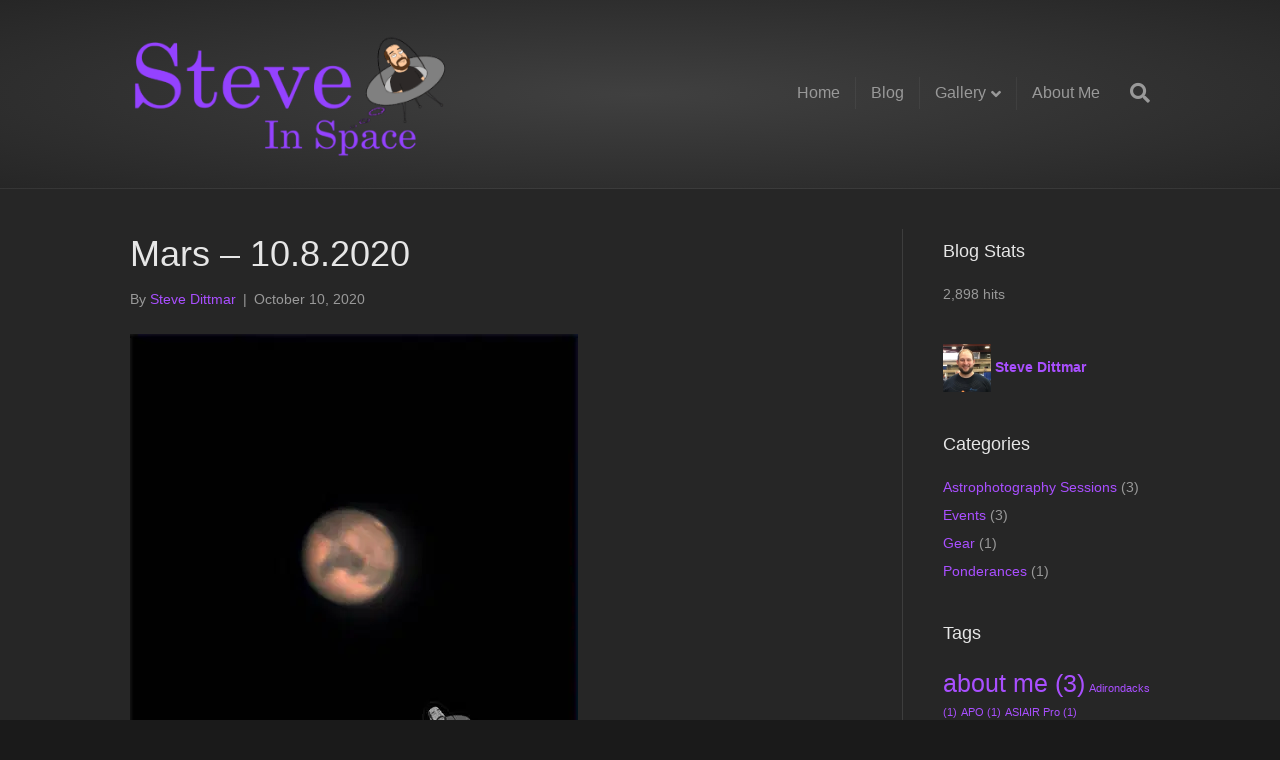

--- FILE ---
content_type: text/html; charset=UTF-8
request_url: https://steveinspace.com/blog/2020/10/10/mars-10-8-2020/
body_size: 61894
content:
<!DOCTYPE html>
<html lang="en">
<head>
<meta charset="UTF-8" />
<meta name='viewport' content='width=device-width, initial-scale=1.0' />
<meta http-equiv='X-UA-Compatible' content='IE=edge' />
<link rel="profile" href="https://gmpg.org/xfn/11" />
<title>Mars &#8211; 10.8.2020 &#8211; Steve In Space</title>
<meta name='robots' content='max-image-preview:large' />
	<style>img:is([sizes="auto" i], [sizes^="auto," i]) { contain-intrinsic-size: 3000px 1500px }</style>
	<link rel='dns-prefetch' href='//secure.gravatar.com' />
<link rel='dns-prefetch' href='//stats.wp.com' />
<link rel='dns-prefetch' href='//pro.fontawesome.com' />
<link rel='dns-prefetch' href='//v0.wordpress.com' />
<link rel='dns-prefetch' href='//e3actbuw2gf.exactdn.com' />
<link rel='preconnect' href='//e3actbuw2gf.exactdn.com' />
<link rel="alternate" type="application/rss+xml" title="Steve In Space &raquo; Feed" href="https://steveinspace.com/feed/" />
<link rel="alternate" type="application/rss+xml" title="Steve In Space &raquo; Comments Feed" href="https://steveinspace.com/comments/feed/" />
<link rel="alternate" type="application/rss+xml" title="Steve In Space &raquo; Mars &#8211; 10.8.2020 Comments Feed" href="https://steveinspace.com/blog/2020/10/10/mars-10-8-2020/feed/" />
<script>
window._wpemojiSettings = {"baseUrl":"https:\/\/s.w.org\/images\/core\/emoji\/16.0.1\/72x72\/","ext":".png","svgUrl":"https:\/\/s.w.org\/images\/core\/emoji\/16.0.1\/svg\/","svgExt":".svg","source":{"concatemoji":"https:\/\/e3actbuw2gf.exactdn.com\/wp-includes\/js\/wp-emoji-release.min.js?ver=6.8.2"}};
/*! This file is auto-generated */
!function(s,n){var o,i,e;function c(e){try{var t={supportTests:e,timestamp:(new Date).valueOf()};sessionStorage.setItem(o,JSON.stringify(t))}catch(e){}}function p(e,t,n){e.clearRect(0,0,e.canvas.width,e.canvas.height),e.fillText(t,0,0);var t=new Uint32Array(e.getImageData(0,0,e.canvas.width,e.canvas.height).data),a=(e.clearRect(0,0,e.canvas.width,e.canvas.height),e.fillText(n,0,0),new Uint32Array(e.getImageData(0,0,e.canvas.width,e.canvas.height).data));return t.every(function(e,t){return e===a[t]})}function u(e,t){e.clearRect(0,0,e.canvas.width,e.canvas.height),e.fillText(t,0,0);for(var n=e.getImageData(16,16,1,1),a=0;a<n.data.length;a++)if(0!==n.data[a])return!1;return!0}function f(e,t,n,a){switch(t){case"flag":return n(e,"\ud83c\udff3\ufe0f\u200d\u26a7\ufe0f","\ud83c\udff3\ufe0f\u200b\u26a7\ufe0f")?!1:!n(e,"\ud83c\udde8\ud83c\uddf6","\ud83c\udde8\u200b\ud83c\uddf6")&&!n(e,"\ud83c\udff4\udb40\udc67\udb40\udc62\udb40\udc65\udb40\udc6e\udb40\udc67\udb40\udc7f","\ud83c\udff4\u200b\udb40\udc67\u200b\udb40\udc62\u200b\udb40\udc65\u200b\udb40\udc6e\u200b\udb40\udc67\u200b\udb40\udc7f");case"emoji":return!a(e,"\ud83e\udedf")}return!1}function g(e,t,n,a){var r="undefined"!=typeof WorkerGlobalScope&&self instanceof WorkerGlobalScope?new OffscreenCanvas(300,150):s.createElement("canvas"),o=r.getContext("2d",{willReadFrequently:!0}),i=(o.textBaseline="top",o.font="600 32px Arial",{});return e.forEach(function(e){i[e]=t(o,e,n,a)}),i}function t(e){var t=s.createElement("script");t.src=e,t.defer=!0,s.head.appendChild(t)}"undefined"!=typeof Promise&&(o="wpEmojiSettingsSupports",i=["flag","emoji"],n.supports={everything:!0,everythingExceptFlag:!0},e=new Promise(function(e){s.addEventListener("DOMContentLoaded",e,{once:!0})}),new Promise(function(t){var n=function(){try{var e=JSON.parse(sessionStorage.getItem(o));if("object"==typeof e&&"number"==typeof e.timestamp&&(new Date).valueOf()<e.timestamp+604800&&"object"==typeof e.supportTests)return e.supportTests}catch(e){}return null}();if(!n){if("undefined"!=typeof Worker&&"undefined"!=typeof OffscreenCanvas&&"undefined"!=typeof URL&&URL.createObjectURL&&"undefined"!=typeof Blob)try{var e="postMessage("+g.toString()+"("+[JSON.stringify(i),f.toString(),p.toString(),u.toString()].join(",")+"));",a=new Blob([e],{type:"text/javascript"}),r=new Worker(URL.createObjectURL(a),{name:"wpTestEmojiSupports"});return void(r.onmessage=function(e){c(n=e.data),r.terminate(),t(n)})}catch(e){}c(n=g(i,f,p,u))}t(n)}).then(function(e){for(var t in e)n.supports[t]=e[t],n.supports.everything=n.supports.everything&&n.supports[t],"flag"!==t&&(n.supports.everythingExceptFlag=n.supports.everythingExceptFlag&&n.supports[t]);n.supports.everythingExceptFlag=n.supports.everythingExceptFlag&&!n.supports.flag,n.DOMReady=!1,n.readyCallback=function(){n.DOMReady=!0}}).then(function(){return e}).then(function(){var e;n.supports.everything||(n.readyCallback(),(e=n.source||{}).concatemoji?t(e.concatemoji):e.wpemoji&&e.twemoji&&(t(e.twemoji),t(e.wpemoji)))}))}((window,document),window._wpemojiSettings);
</script>
<style id='wp-emoji-styles-inline-css'>

	img.wp-smiley, img.emoji {
		display: inline !important;
		border: none !important;
		box-shadow: none !important;
		height: 1em !important;
		width: 1em !important;
		margin: 0 0.07em !important;
		vertical-align: -0.1em !important;
		background: none !important;
		padding: 0 !important;
	}
</style>
<link rel='stylesheet' id='wp-block-library-css' href='https://e3actbuw2gf.exactdn.com/wp-includes/css/dist/block-library/style.min.css?ver=6.8.2' media='all' />
<style id='wp-block-library-theme-inline-css'>
.wp-block-audio :where(figcaption){color:#555;font-size:13px;text-align:center}.is-dark-theme .wp-block-audio :where(figcaption){color:#ffffffa6}.wp-block-audio{margin:0 0 1em}.wp-block-code{border:1px solid #ccc;border-radius:4px;font-family:Menlo,Consolas,monaco,monospace;padding:.8em 1em}.wp-block-embed :where(figcaption){color:#555;font-size:13px;text-align:center}.is-dark-theme .wp-block-embed :where(figcaption){color:#ffffffa6}.wp-block-embed{margin:0 0 1em}.blocks-gallery-caption{color:#555;font-size:13px;text-align:center}.is-dark-theme .blocks-gallery-caption{color:#ffffffa6}:root :where(.wp-block-image figcaption){color:#555;font-size:13px;text-align:center}.is-dark-theme :root :where(.wp-block-image figcaption){color:#ffffffa6}.wp-block-image{margin:0 0 1em}.wp-block-pullquote{border-bottom:4px solid;border-top:4px solid;color:currentColor;margin-bottom:1.75em}.wp-block-pullquote cite,.wp-block-pullquote footer,.wp-block-pullquote__citation{color:currentColor;font-size:.8125em;font-style:normal;text-transform:uppercase}.wp-block-quote{border-left:.25em solid;margin:0 0 1.75em;padding-left:1em}.wp-block-quote cite,.wp-block-quote footer{color:currentColor;font-size:.8125em;font-style:normal;position:relative}.wp-block-quote:where(.has-text-align-right){border-left:none;border-right:.25em solid;padding-left:0;padding-right:1em}.wp-block-quote:where(.has-text-align-center){border:none;padding-left:0}.wp-block-quote.is-large,.wp-block-quote.is-style-large,.wp-block-quote:where(.is-style-plain){border:none}.wp-block-search .wp-block-search__label{font-weight:700}.wp-block-search__button{border:1px solid #ccc;padding:.375em .625em}:where(.wp-block-group.has-background){padding:1.25em 2.375em}.wp-block-separator.has-css-opacity{opacity:.4}.wp-block-separator{border:none;border-bottom:2px solid;margin-left:auto;margin-right:auto}.wp-block-separator.has-alpha-channel-opacity{opacity:1}.wp-block-separator:not(.is-style-wide):not(.is-style-dots){width:100px}.wp-block-separator.has-background:not(.is-style-dots){border-bottom:none;height:1px}.wp-block-separator.has-background:not(.is-style-wide):not(.is-style-dots){height:2px}.wp-block-table{margin:0 0 1em}.wp-block-table td,.wp-block-table th{word-break:normal}.wp-block-table :where(figcaption){color:#555;font-size:13px;text-align:center}.is-dark-theme .wp-block-table :where(figcaption){color:#ffffffa6}.wp-block-video :where(figcaption){color:#555;font-size:13px;text-align:center}.is-dark-theme .wp-block-video :where(figcaption){color:#ffffffa6}.wp-block-video{margin:0 0 1em}:root :where(.wp-block-template-part.has-background){margin-bottom:0;margin-top:0;padding:1.25em 2.375em}
</style>
<style id='classic-theme-styles-inline-css'>
/*! This file is auto-generated */
.wp-block-button__link{color:#fff;background-color:#32373c;border-radius:9999px;box-shadow:none;text-decoration:none;padding:calc(.667em + 2px) calc(1.333em + 2px);font-size:1.125em}.wp-block-file__button{background:#32373c;color:#fff;text-decoration:none}
</style>
<link rel='stylesheet' id='mediaelement-css' href='https://e3actbuw2gf.exactdn.com/wp-includes/js/mediaelement/mediaelementplayer-legacy.min.css?ver=4.2.17' media='all' />
<link rel='stylesheet' id='wp-mediaelement-css' href='https://e3actbuw2gf.exactdn.com/wp-includes/js/mediaelement/wp-mediaelement.min.css?ver=6.8.2' media='all' />
<style id='jetpack-sharing-buttons-style-inline-css'>
.jetpack-sharing-buttons__services-list{display:flex;flex-direction:row;flex-wrap:wrap;gap:0;list-style-type:none;margin:5px;padding:0}.jetpack-sharing-buttons__services-list.has-small-icon-size{font-size:12px}.jetpack-sharing-buttons__services-list.has-normal-icon-size{font-size:16px}.jetpack-sharing-buttons__services-list.has-large-icon-size{font-size:24px}.jetpack-sharing-buttons__services-list.has-huge-icon-size{font-size:36px}@media print{.jetpack-sharing-buttons__services-list{display:none!important}}.editor-styles-wrapper .wp-block-jetpack-sharing-buttons{gap:0;padding-inline-start:0}ul.jetpack-sharing-buttons__services-list.has-background{padding:1.25em 2.375em}
</style>
<link rel='stylesheet' id='font-awesome-css' href='https://e3actbuw2gf.exactdn.com/wp-content/plugins/contact-widgets/assets/css/font-awesome.min.css?ver=4.7.0' media='all' />
<style id='global-styles-inline-css'>
:root{--wp--preset--aspect-ratio--square: 1;--wp--preset--aspect-ratio--4-3: 4/3;--wp--preset--aspect-ratio--3-4: 3/4;--wp--preset--aspect-ratio--3-2: 3/2;--wp--preset--aspect-ratio--2-3: 2/3;--wp--preset--aspect-ratio--16-9: 16/9;--wp--preset--aspect-ratio--9-16: 9/16;--wp--preset--color--black: #000000;--wp--preset--color--cyan-bluish-gray: #abb8c3;--wp--preset--color--white: #ffffff;--wp--preset--color--pale-pink: #f78da7;--wp--preset--color--vivid-red: #cf2e2e;--wp--preset--color--luminous-vivid-orange: #ff6900;--wp--preset--color--luminous-vivid-amber: #fcb900;--wp--preset--color--light-green-cyan: #7bdcb5;--wp--preset--color--vivid-green-cyan: #00d084;--wp--preset--color--pale-cyan-blue: #8ed1fc;--wp--preset--color--vivid-cyan-blue: #0693e3;--wp--preset--color--vivid-purple: #9b51e0;--wp--preset--color--fl-heading-text: #e6e6e6;--wp--preset--color--fl-body-bg: #1a1a1a;--wp--preset--color--fl-body-text: #999999;--wp--preset--color--fl-accent: #a94fff;--wp--preset--color--fl-accent-hover: #548dbf;--wp--preset--color--fl-topbar-bg: #000000;--wp--preset--color--fl-topbar-text: #999999;--wp--preset--color--fl-topbar-link: #a94fff;--wp--preset--color--fl-topbar-hover: #428bca;--wp--preset--color--fl-header-bg: #262626;--wp--preset--color--fl-header-text: #999999;--wp--preset--color--fl-header-link: #999999;--wp--preset--color--fl-header-hover: #428bca;--wp--preset--color--fl-nav-bg: #000000;--wp--preset--color--fl-nav-link: #999999;--wp--preset--color--fl-nav-hover: #428bca;--wp--preset--color--fl-content-bg: #262626;--wp--preset--color--fl-footer-widgets-bg: #000000;--wp--preset--color--fl-footer-widgets-text: #999999;--wp--preset--color--fl-footer-widgets-link: #a94fff;--wp--preset--color--fl-footer-widgets-hover: #428bca;--wp--preset--color--fl-footer-bg: #000000;--wp--preset--color--fl-footer-text: #999999;--wp--preset--color--fl-footer-link: #a94fff;--wp--preset--color--fl-footer-hover: #428bca;--wp--preset--color--central-palette-1: #9442FF;--wp--preset--color--central-palette-2: #548DBF;--wp--preset--color--central-palette-3: #000000;--wp--preset--color--central-palette-4: #070707;--wp--preset--color--central-palette-5: #808080;--wp--preset--color--central-palette-6: #FFFFFF;--wp--preset--gradient--vivid-cyan-blue-to-vivid-purple: linear-gradient(135deg,rgba(6,147,227,1) 0%,rgb(155,81,224) 100%);--wp--preset--gradient--light-green-cyan-to-vivid-green-cyan: linear-gradient(135deg,rgb(122,220,180) 0%,rgb(0,208,130) 100%);--wp--preset--gradient--luminous-vivid-amber-to-luminous-vivid-orange: linear-gradient(135deg,rgba(252,185,0,1) 0%,rgba(255,105,0,1) 100%);--wp--preset--gradient--luminous-vivid-orange-to-vivid-red: linear-gradient(135deg,rgba(255,105,0,1) 0%,rgb(207,46,46) 100%);--wp--preset--gradient--very-light-gray-to-cyan-bluish-gray: linear-gradient(135deg,rgb(238,238,238) 0%,rgb(169,184,195) 100%);--wp--preset--gradient--cool-to-warm-spectrum: linear-gradient(135deg,rgb(74,234,220) 0%,rgb(151,120,209) 20%,rgb(207,42,186) 40%,rgb(238,44,130) 60%,rgb(251,105,98) 80%,rgb(254,248,76) 100%);--wp--preset--gradient--blush-light-purple: linear-gradient(135deg,rgb(255,206,236) 0%,rgb(152,150,240) 100%);--wp--preset--gradient--blush-bordeaux: linear-gradient(135deg,rgb(254,205,165) 0%,rgb(254,45,45) 50%,rgb(107,0,62) 100%);--wp--preset--gradient--luminous-dusk: linear-gradient(135deg,rgb(255,203,112) 0%,rgb(199,81,192) 50%,rgb(65,88,208) 100%);--wp--preset--gradient--pale-ocean: linear-gradient(135deg,rgb(255,245,203) 0%,rgb(182,227,212) 50%,rgb(51,167,181) 100%);--wp--preset--gradient--electric-grass: linear-gradient(135deg,rgb(202,248,128) 0%,rgb(113,206,126) 100%);--wp--preset--gradient--midnight: linear-gradient(135deg,rgb(2,3,129) 0%,rgb(40,116,252) 100%);--wp--preset--font-size--small: 13px;--wp--preset--font-size--medium: 20px;--wp--preset--font-size--large: 36px;--wp--preset--font-size--x-large: 42px;--wp--preset--spacing--20: 0.44rem;--wp--preset--spacing--30: 0.67rem;--wp--preset--spacing--40: 1rem;--wp--preset--spacing--50: 1.5rem;--wp--preset--spacing--60: 2.25rem;--wp--preset--spacing--70: 3.38rem;--wp--preset--spacing--80: 5.06rem;--wp--preset--shadow--natural: 6px 6px 9px rgba(0, 0, 0, 0.2);--wp--preset--shadow--deep: 12px 12px 50px rgba(0, 0, 0, 0.4);--wp--preset--shadow--sharp: 6px 6px 0px rgba(0, 0, 0, 0.2);--wp--preset--shadow--outlined: 6px 6px 0px -3px rgba(255, 255, 255, 1), 6px 6px rgba(0, 0, 0, 1);--wp--preset--shadow--crisp: 6px 6px 0px rgba(0, 0, 0, 1);}:where(.is-layout-flex){gap: 0.5em;}:where(.is-layout-grid){gap: 0.5em;}body .is-layout-flex{display: flex;}.is-layout-flex{flex-wrap: wrap;align-items: center;}.is-layout-flex > :is(*, div){margin: 0;}body .is-layout-grid{display: grid;}.is-layout-grid > :is(*, div){margin: 0;}:where(.wp-block-columns.is-layout-flex){gap: 2em;}:where(.wp-block-columns.is-layout-grid){gap: 2em;}:where(.wp-block-post-template.is-layout-flex){gap: 1.25em;}:where(.wp-block-post-template.is-layout-grid){gap: 1.25em;}.has-black-color{color: var(--wp--preset--color--black) !important;}.has-cyan-bluish-gray-color{color: var(--wp--preset--color--cyan-bluish-gray) !important;}.has-white-color{color: var(--wp--preset--color--white) !important;}.has-pale-pink-color{color: var(--wp--preset--color--pale-pink) !important;}.has-vivid-red-color{color: var(--wp--preset--color--vivid-red) !important;}.has-luminous-vivid-orange-color{color: var(--wp--preset--color--luminous-vivid-orange) !important;}.has-luminous-vivid-amber-color{color: var(--wp--preset--color--luminous-vivid-amber) !important;}.has-light-green-cyan-color{color: var(--wp--preset--color--light-green-cyan) !important;}.has-vivid-green-cyan-color{color: var(--wp--preset--color--vivid-green-cyan) !important;}.has-pale-cyan-blue-color{color: var(--wp--preset--color--pale-cyan-blue) !important;}.has-vivid-cyan-blue-color{color: var(--wp--preset--color--vivid-cyan-blue) !important;}.has-vivid-purple-color{color: var(--wp--preset--color--vivid-purple) !important;}.has-black-background-color{background-color: var(--wp--preset--color--black) !important;}.has-cyan-bluish-gray-background-color{background-color: var(--wp--preset--color--cyan-bluish-gray) !important;}.has-white-background-color{background-color: var(--wp--preset--color--white) !important;}.has-pale-pink-background-color{background-color: var(--wp--preset--color--pale-pink) !important;}.has-vivid-red-background-color{background-color: var(--wp--preset--color--vivid-red) !important;}.has-luminous-vivid-orange-background-color{background-color: var(--wp--preset--color--luminous-vivid-orange) !important;}.has-luminous-vivid-amber-background-color{background-color: var(--wp--preset--color--luminous-vivid-amber) !important;}.has-light-green-cyan-background-color{background-color: var(--wp--preset--color--light-green-cyan) !important;}.has-vivid-green-cyan-background-color{background-color: var(--wp--preset--color--vivid-green-cyan) !important;}.has-pale-cyan-blue-background-color{background-color: var(--wp--preset--color--pale-cyan-blue) !important;}.has-vivid-cyan-blue-background-color{background-color: var(--wp--preset--color--vivid-cyan-blue) !important;}.has-vivid-purple-background-color{background-color: var(--wp--preset--color--vivid-purple) !important;}.has-black-border-color{border-color: var(--wp--preset--color--black) !important;}.has-cyan-bluish-gray-border-color{border-color: var(--wp--preset--color--cyan-bluish-gray) !important;}.has-white-border-color{border-color: var(--wp--preset--color--white) !important;}.has-pale-pink-border-color{border-color: var(--wp--preset--color--pale-pink) !important;}.has-vivid-red-border-color{border-color: var(--wp--preset--color--vivid-red) !important;}.has-luminous-vivid-orange-border-color{border-color: var(--wp--preset--color--luminous-vivid-orange) !important;}.has-luminous-vivid-amber-border-color{border-color: var(--wp--preset--color--luminous-vivid-amber) !important;}.has-light-green-cyan-border-color{border-color: var(--wp--preset--color--light-green-cyan) !important;}.has-vivid-green-cyan-border-color{border-color: var(--wp--preset--color--vivid-green-cyan) !important;}.has-pale-cyan-blue-border-color{border-color: var(--wp--preset--color--pale-cyan-blue) !important;}.has-vivid-cyan-blue-border-color{border-color: var(--wp--preset--color--vivid-cyan-blue) !important;}.has-vivid-purple-border-color{border-color: var(--wp--preset--color--vivid-purple) !important;}.has-vivid-cyan-blue-to-vivid-purple-gradient-background{background: var(--wp--preset--gradient--vivid-cyan-blue-to-vivid-purple) !important;}.has-light-green-cyan-to-vivid-green-cyan-gradient-background{background: var(--wp--preset--gradient--light-green-cyan-to-vivid-green-cyan) !important;}.has-luminous-vivid-amber-to-luminous-vivid-orange-gradient-background{background: var(--wp--preset--gradient--luminous-vivid-amber-to-luminous-vivid-orange) !important;}.has-luminous-vivid-orange-to-vivid-red-gradient-background{background: var(--wp--preset--gradient--luminous-vivid-orange-to-vivid-red) !important;}.has-very-light-gray-to-cyan-bluish-gray-gradient-background{background: var(--wp--preset--gradient--very-light-gray-to-cyan-bluish-gray) !important;}.has-cool-to-warm-spectrum-gradient-background{background: var(--wp--preset--gradient--cool-to-warm-spectrum) !important;}.has-blush-light-purple-gradient-background{background: var(--wp--preset--gradient--blush-light-purple) !important;}.has-blush-bordeaux-gradient-background{background: var(--wp--preset--gradient--blush-bordeaux) !important;}.has-luminous-dusk-gradient-background{background: var(--wp--preset--gradient--luminous-dusk) !important;}.has-pale-ocean-gradient-background{background: var(--wp--preset--gradient--pale-ocean) !important;}.has-electric-grass-gradient-background{background: var(--wp--preset--gradient--electric-grass) !important;}.has-midnight-gradient-background{background: var(--wp--preset--gradient--midnight) !important;}.has-small-font-size{font-size: var(--wp--preset--font-size--small) !important;}.has-medium-font-size{font-size: var(--wp--preset--font-size--medium) !important;}.has-large-font-size{font-size: var(--wp--preset--font-size--large) !important;}.has-x-large-font-size{font-size: var(--wp--preset--font-size--x-large) !important;}
:where(.wp-block-post-template.is-layout-flex){gap: 1.25em;}:where(.wp-block-post-template.is-layout-grid){gap: 1.25em;}
:where(.wp-block-columns.is-layout-flex){gap: 2em;}:where(.wp-block-columns.is-layout-grid){gap: 2em;}
:root :where(.wp-block-pullquote){font-size: 1.5em;line-height: 1.6;}
</style>
<link rel='stylesheet' id='fl-builder-layout-720-css' href='https://e3actbuw2gf.exactdn.com/wp-content/uploads/bb-plugin/cache/720-layout.css?ver=f5c75bdeba466e10658eef92f553e709' media='all' />
<link rel='stylesheet' id='jquery-magnificpopup-css' href='https://e3actbuw2gf.exactdn.com/wp-content/plugins/bb-plugin/css/jquery.magnificpopup.min.css?ver=2.9.2.1' media='all' />
<link rel='stylesheet' id='font-awesome-5-css' href='https://pro.fontawesome.com/releases/v5.15.4/css/all.css?ver=2.9.2.1' media='all' />
<link rel='stylesheet' id='base-css' href='https://e3actbuw2gf.exactdn.com/wp-content/themes/bb-theme/css/base.min.css?ver=1.7.18.1' media='all' />
<link rel='stylesheet' id='fl-automator-skin-css' href='https://e3actbuw2gf.exactdn.com/wp-content/uploads/bb-theme/skin-683bea5ddc5f6.css?ver=1.7.18.1' media='all' />
<link rel='stylesheet' id='fl-child-theme-css' href='https://e3actbuw2gf.exactdn.com/wp-content/themes/bb-theme-child/style.css?m=1748757082' media='all' />
<style id="kt_central_palette_gutenberg_css" type="text/css">.has-central-palette-1-color{color:#9442FF}.has-central-palette-1-background-color{background-color:#9442FF}.has-central-palette-2-color{color:#548DBF}.has-central-palette-2-background-color{background-color:#548DBF}.has-central-palette-3-color{color:#000000}.has-central-palette-3-background-color{background-color:#000000}.has-central-palette-4-color{color:#070707}.has-central-palette-4-background-color{background-color:#070707}.has-central-palette-5-color{color:#808080}.has-central-palette-5-background-color{background-color:#808080}.has-central-palette-6-color{color:#FFFFFF}.has-central-palette-6-background-color{background-color:#FFFFFF}
</style>
<!--n2css--><!--n2js--><script src="https://e3actbuw2gf.exactdn.com/wp-content/plugins/jquery-manager/assets/js/jquery-3.5.1.slim.min.js?m=1719400665" id="jquery-core-js"></script>
<script src="https://e3actbuw2gf.exactdn.com/wp-content/plugins/jquery-manager/assets/js/jquery-migrate-3.3.0.min.js?m=1719400665" id="jquery-migrate-js"></script>
<link rel="https://api.w.org/" href="https://steveinspace.com/wp-json/" /><link rel="alternate" title="JSON" type="application/json" href="https://steveinspace.com/wp-json/wp/v2/posts/720" /><link rel="EditURI" type="application/rsd+xml" title="RSD" href="https://steveinspace.com/xmlrpc.php?rsd" />
<meta name="generator" content="WordPress 6.8.2" />
<link rel="canonical" href="https://steveinspace.com/blog/2020/10/10/mars-10-8-2020/" />
<link rel='shortlink' href='https://wp.me/paAMCn-bC' />
<link rel="alternate" title="oEmbed (JSON)" type="application/json+oembed" href="https://steveinspace.com/wp-json/oembed/1.0/embed?url=https%3A%2F%2Fsteveinspace.com%2Fblog%2F2020%2F10%2F10%2Fmars-10-8-2020%2F" />
<link rel="alternate" title="oEmbed (XML)" type="text/xml+oembed" href="https://steveinspace.com/wp-json/oembed/1.0/embed?url=https%3A%2F%2Fsteveinspace.com%2Fblog%2F2020%2F10%2F10%2Fmars-10-8-2020%2F&#038;format=xml" />
	<style>img#wpstats{display:none}</style>
		<link rel="pingback" href="https://steveinspace.com/xmlrpc.php">
<noscript><style>.lazyload[data-src]{display:none !important;}</style></noscript><style>.lazyload{background-image:none !important;}.lazyload:before{background-image:none !important;}</style>
<!-- Jetpack Open Graph Tags -->
<meta property="og:type" content="article" />
<meta property="og:title" content="Mars &#8211; 10.8.2020" />
<meta property="og:url" content="https://steveinspace.com/blog/2020/10/10/mars-10-8-2020/" />
<meta property="og:description" content="Bright, but clear skies still get in the way If you had a heartbeat this week and consumed any form of news you probably heard about Mars being the brightest it will be in our sky for another 15 ye…" />
<meta property="article:published_time" content="2020-10-10T22:39:44+00:00" />
<meta property="article:modified_time" content="2020-10-12T21:24:37+00:00" />
<meta property="og:site_name" content="Steve In Space" />
<meta property="og:image" content="https://e3actbuw2gf.exactdn.com/wp-content/uploads/2020/10/Mars_10.8.2020_Better.jpg?strip=all&#038;lossy=1&#038;ssl=1" />
<meta property="og:image:width" content="448" />
<meta property="og:image:height" content="448" />
<meta property="og:image:alt" content="" />
<meta name="twitter:text:title" content="Mars &#8211; 10.8.2020" />
<meta name="twitter:image" content="https://e3actbuw2gf.exactdn.com/wp-content/uploads/2020/10/Mars_10.8.2020_Better.jpg?strip=all&#038;lossy=1&#038;ssl=1&#038;w=640" />
<meta name="twitter:card" content="summary_large_image" />

<!-- End Jetpack Open Graph Tags -->
<link rel="icon" href="https://e3actbuw2gf.exactdn.com/wp-content/uploads/2018/11/cropped-SteveInSpaceLogo.gif?strip=all&#038;lossy=1&#038;resize=32%2C32&#038;ssl=1" sizes="32x32" />
<link rel="icon" href="https://e3actbuw2gf.exactdn.com/wp-content/uploads/2018/11/cropped-SteveInSpaceLogo.gif?strip=all&#038;lossy=1&#038;resize=192%2C192&#038;ssl=1" sizes="192x192" />
<link rel="apple-touch-icon" href="https://e3actbuw2gf.exactdn.com/wp-content/uploads/2018/11/cropped-SteveInSpaceLogo.gif?strip=all&#038;lossy=1&#038;resize=180%2C180&#038;ssl=1" />
<meta name="msapplication-TileImage" content="https://e3actbuw2gf.exactdn.com/wp-content/uploads/2018/11/cropped-SteveInSpaceLogo.gif?strip=all&#038;lossy=1&#038;resize=270%2C270&#038;ssl=1" />
</head>
<body class="wp-singular post-template-default single single-post postid-720 single-format-standard wp-theme-bb-theme wp-child-theme-bb-theme-child fl-builder fl-builder-2-9-2-1 fl-themer-1-5-1 fl-theme-1-7-18-1 fl-no-js fl-framework-base fl-preset-midnight fl-full-width fl-has-sidebar fl-search-active fl-submenu-indicator fl-submenu-toggle" itemscope="itemscope" itemtype="https://schema.org/WebPage">
<a aria-label="Skip to content" class="fl-screen-reader-text" href="#fl-main-content">Skip to content</a><div class="fl-page">
	<header class="fl-page-header fl-page-header-fixed fl-page-nav-right fl-page-nav-toggle-icon fl-page-nav-toggle-visible-mobile"  role="banner">
	<div class="fl-page-header-wrap">
		<div class="fl-page-header-container container">
			<div class="fl-page-header-row row">
				<div class="col-sm-12 col-md-3 fl-page-logo-wrap">
					<div class="fl-page-header-logo">
						<a href="https://steveinspace.com/"><img class="fl-logo-img" loading="false" data-no-lazy="1"   itemscope itemtype="https://schema.org/ImageObject" src="https://e3actbuw2gf.exactdn.com/wp-content/uploads/2019/01/SteveInSpaceLogo4_380x150.png?strip=all&lossy=1&ssl=1" data-retina="" data-mobile="http://e3actbuw2gf.exactdn.com/wp-content/uploads/2019/01/SteveInSpaceLogo4_380x150.png" title="" width="380" data-width="380" height="150" data-height="150" alt="Steve In Space" /><meta itemprop="name" content="Steve In Space" /></a>
					</div>
				</div>
				<div class="col-sm-12 col-md-9 fl-page-fixed-nav-wrap">
					<div class="fl-page-nav-wrap">
						<nav class="fl-page-nav fl-nav navbar navbar-default navbar-expand-md" aria-label="Header Menu" role="navigation">
							<button type="button" class="navbar-toggle navbar-toggler" data-toggle="collapse" data-target=".fl-page-nav-collapse">
								<span><i class="fas fa-bars" aria-hidden="true"></i><span class="sr-only">Menu</span></span>
							</button>
							<div class="fl-page-nav-collapse collapse navbar-collapse">
								<ul id="menu-primary-menu" class="nav navbar-nav navbar-right menu fl-theme-menu"><li id="menu-item-170" class="menu-item menu-item-type-post_type menu-item-object-page menu-item-home menu-item-170 nav-item"><a href="https://steveinspace.com/" class="nav-link">Home</a></li>
<li id="menu-item-345" class="menu-item menu-item-type-post_type menu-item-object-page current_page_parent menu-item-345 nav-item"><a href="https://steveinspace.com/blog/" class="nav-link">Blog</a></li>
<li id="menu-item-167" class="menu-item menu-item-type-post_type menu-item-object-page menu-item-has-children menu-item-167 nav-item"><a href="https://steveinspace.com/gallery/" class="nav-link">Gallery</a><div class="fl-submenu-icon-wrap"><span class="fl-submenu-toggle-icon"></span></div>
<ul class="sub-menu">
	<li id="menu-item-369" class="menu-item menu-item-type-post_type menu-item-object-page menu-item-369 nav-item"><a href="https://steveinspace.com/gallery/deep-sky-objects/" class="nav-link">Deep Sky Objects</a></li>
	<li id="menu-item-382" class="menu-item menu-item-type-post_type menu-item-object-page menu-item-382 nav-item"><a href="https://steveinspace.com/gallery/near-earth-objects/" class="nav-link">Near Earth Objects</a></li>
	<li id="menu-item-388" class="menu-item menu-item-type-post_type menu-item-object-page menu-item-388 nav-item"><a href="https://steveinspace.com/gallery/landscapes_still_life/" class="nav-link">Landscapes &#038; Still Life</a></li>
	<li id="menu-item-748" class="menu-item menu-item-type-post_type menu-item-object-page menu-item-748 nav-item"><a href="https://steveinspace.com/gallery/animals/" class="nav-link">Animals</a></li>
	<li id="menu-item-360" class="menu-item menu-item-type-post_type menu-item-object-page menu-item-360 nav-item"><a href="https://steveinspace.com/apod/" class="nav-link">NASA&#8217;s APOD</a></li>
</ul>
</li>
<li id="menu-item-172" class="menu-item menu-item-type-post_type menu-item-object-page menu-item-172 nav-item"><a href="https://steveinspace.com/about/" class="nav-link">About Me</a></li>
</ul>							</div>
						</nav>
					</div>
				</div>
			</div>
		</div>
	</div>
</header><!-- .fl-page-header-fixed -->
<header class="fl-page-header fl-page-header-primary fl-page-nav-right fl-page-nav-toggle-icon fl-page-nav-toggle-visible-mobile" itemscope="itemscope" itemtype="https://schema.org/WPHeader"  role="banner">
	<div class="fl-page-header-wrap">
		<div class="fl-page-header-container container">
			<div class="fl-page-header-row row">
				<div class="col-sm-12 col-md-4 fl-page-header-logo-col">
					<div class="fl-page-header-logo" itemscope="itemscope" itemtype="https://schema.org/Organization">
						<a href="https://steveinspace.com/" itemprop="url"><img class="fl-logo-img" loading="false" data-no-lazy="1"   itemscope itemtype="https://schema.org/ImageObject" src="https://e3actbuw2gf.exactdn.com/wp-content/uploads/2019/01/SteveInSpaceLogo4_380x150.png?strip=all&lossy=1&ssl=1" data-retina="" data-mobile="http://e3actbuw2gf.exactdn.com/wp-content/uploads/2019/01/SteveInSpaceLogo4_380x150.png" title="" width="380" data-width="380" height="150" data-height="150" alt="Steve In Space" /><meta itemprop="name" content="Steve In Space" /></a>
											</div>
				</div>
				<div class="col-sm-12 col-md-8 fl-page-nav-col">
					<div class="fl-page-nav-wrap">
						<nav class="fl-page-nav fl-nav navbar navbar-default navbar-expand-md" aria-label="Header Menu" itemscope="itemscope" itemtype="https://schema.org/SiteNavigationElement" role="navigation">
							<button type="button" class="navbar-toggle navbar-toggler" data-toggle="collapse" data-target=".fl-page-nav-collapse">
								<span><i class="fas fa-bars" aria-hidden="true"></i><span class="sr-only">Menu</span></span>
							</button>
							<div class="fl-page-nav-collapse collapse navbar-collapse">
								<ul id="menu-primary-menu-1" class="nav navbar-nav navbar-right menu fl-theme-menu"><li class="menu-item menu-item-type-post_type menu-item-object-page menu-item-home menu-item-170 nav-item"><a href="https://steveinspace.com/" class="nav-link">Home</a></li>
<li class="menu-item menu-item-type-post_type menu-item-object-page current_page_parent menu-item-345 nav-item"><a href="https://steveinspace.com/blog/" class="nav-link">Blog</a></li>
<li class="menu-item menu-item-type-post_type menu-item-object-page menu-item-has-children menu-item-167 nav-item"><a href="https://steveinspace.com/gallery/" class="nav-link">Gallery</a><div class="fl-submenu-icon-wrap"><span class="fl-submenu-toggle-icon"></span></div>
<ul class="sub-menu">
	<li class="menu-item menu-item-type-post_type menu-item-object-page menu-item-369 nav-item"><a href="https://steveinspace.com/gallery/deep-sky-objects/" class="nav-link">Deep Sky Objects</a></li>
	<li class="menu-item menu-item-type-post_type menu-item-object-page menu-item-382 nav-item"><a href="https://steveinspace.com/gallery/near-earth-objects/" class="nav-link">Near Earth Objects</a></li>
	<li class="menu-item menu-item-type-post_type menu-item-object-page menu-item-388 nav-item"><a href="https://steveinspace.com/gallery/landscapes_still_life/" class="nav-link">Landscapes &#038; Still Life</a></li>
	<li class="menu-item menu-item-type-post_type menu-item-object-page menu-item-748 nav-item"><a href="https://steveinspace.com/gallery/animals/" class="nav-link">Animals</a></li>
	<li class="menu-item menu-item-type-post_type menu-item-object-page menu-item-360 nav-item"><a href="https://steveinspace.com/apod/" class="nav-link">NASA&#8217;s APOD</a></li>
</ul>
</li>
<li class="menu-item menu-item-type-post_type menu-item-object-page menu-item-172 nav-item"><a href="https://steveinspace.com/about/" class="nav-link">About Me</a></li>
</ul><div class="fl-page-nav-search">
	<a href="#" class="fas fa-search" aria-label="Search" aria-expanded="false" aria-haspopup="true" id='flsearchform'></a>
	<form method="get" role="search" aria-label="Search" action="https://steveinspace.com/" title="Type and press Enter to search.">
		<input type="search" class="fl-search-input form-control" name="s" placeholder="Search" value="" aria-labelledby="flsearchform" />
	</form>
</div>
							</div>
						</nav>
					</div>
				</div>
			</div>
		</div>
	</div>
</header><!-- .fl-page-header -->
	<div id="fl-main-content" class="fl-page-content" itemprop="mainContentOfPage" role="main">

		
<div class="container">
	<div class="row">

		
		<div class="fl-content fl-content-left col-md-9">
			<article class="fl-post post-720 post type-post status-publish format-standard has-post-thumbnail hentry category-astrophotography-sessions tag-asiair-pro tag-astrophotography tag-mars tag-planet" id="fl-post-720" itemscope itemtype="https://schema.org/BlogPosting">

				
	<header class="fl-post-header">
		<h1 class="fl-post-title" itemprop="headline">
			Mars &#8211; 10.8.2020					</h1>
		<div class="fl-post-meta fl-post-meta-top"><span class="fl-post-author">By <a href="https://steveinspace.com/blog/author/sdittmar/"><span>Steve Dittmar</span></a></span><span class="fl-sep"> | </span><span class="fl-post-date">October 10, 2020</span></div><meta itemscope itemprop="mainEntityOfPage" itemtype="https://schema.org/WebPage" itemid="https://steveinspace.com/blog/2020/10/10/mars-10-8-2020/" content="Mars &#8211; 10.8.2020" /><meta itemprop="datePublished" content="2020-10-10" /><meta itemprop="dateModified" content="2020-10-12" /><div itemprop="publisher" itemscope itemtype="https://schema.org/Organization"><meta itemprop="name" content="Steve In Space"><div itemprop="logo" itemscope itemtype="https://schema.org/ImageObject"><meta itemprop="url" content="https://e3actbuw2gf.exactdn.com/wp-content/uploads/2019/01/SteveInSpaceLogo4_380x150.png"></div></div><div itemscope itemprop="author" itemtype="https://schema.org/Person"><meta itemprop="url" content="https://steveinspace.com/blog/author/sdittmar/" /><meta itemprop="name" content="Steve Dittmar" /></div><div itemscope itemprop="image" itemtype="https://schema.org/ImageObject"><meta itemprop="url" content="https://e3actbuw2gf.exactdn.com/wp-content/uploads/2020/10/Mars_10.8.2020_Better.jpg?strip=all&lossy=1&ssl=1" /><meta itemprop="width" content="448" /><meta itemprop="height" content="448" /></div><div itemprop="interactionStatistic" itemscope itemtype="https://schema.org/InteractionCounter"><meta itemprop="interactionType" content="https://schema.org/CommentAction" /><meta itemprop="userInteractionCount" content="0" /></div>	</header><!-- .fl-post-header -->

					<div class="fl-post-thumb">
			<img width="448" height="448" src="[data-uri]" class="attachment-large size-large wp-post-image lazyload" alt="" decoding="async" fetchpriority="high"   data-src="https://e3actbuw2gf.exactdn.com/wp-content/uploads/2020/10/Mars_10.8.2020_Better.jpg?strip=all&lossy=1&ssl=1" data-srcset="https://e3actbuw2gf.exactdn.com/wp-content/uploads/2020/10/Mars_10.8.2020_Better.jpg?strip=all&amp;lossy=1&amp;ssl=1 448w, https://e3actbuw2gf.exactdn.com/wp-content/uploads/2020/10/Mars_10.8.2020_Better-300x300.jpg?strip=all&amp;lossy=1&amp;ssl=1 300w, https://e3actbuw2gf.exactdn.com/wp-content/uploads/2020/10/Mars_10.8.2020_Better-150x150.jpg?strip=all&amp;lossy=1&amp;ssl=1 150w, https://e3actbuw2gf.exactdn.com/wp-content/uploads/2020/10/Mars_10.8.2020_Better.jpg?strip=all&amp;lossy=1&amp;w=89&amp;ssl=1 89w, https://e3actbuw2gf.exactdn.com/wp-content/uploads/2020/10/Mars_10.8.2020_Better.jpg?strip=all&amp;lossy=1&amp;w=358&amp;ssl=1 358w" data-sizes="auto" data-eio-rwidth="448" data-eio-rheight="448" /><noscript><img width="448" height="448" src="https://e3actbuw2gf.exactdn.com/wp-content/uploads/2020/10/Mars_10.8.2020_Better.jpg?strip=all&amp;lossy=1&amp;ssl=1" class="attachment-large size-large wp-post-image" alt="" decoding="async" fetchpriority="high" srcset="https://e3actbuw2gf.exactdn.com/wp-content/uploads/2020/10/Mars_10.8.2020_Better.jpg?strip=all&amp;lossy=1&amp;ssl=1 448w, https://e3actbuw2gf.exactdn.com/wp-content/uploads/2020/10/Mars_10.8.2020_Better-300x300.jpg?strip=all&amp;lossy=1&amp;ssl=1 300w, https://e3actbuw2gf.exactdn.com/wp-content/uploads/2020/10/Mars_10.8.2020_Better-150x150.jpg?strip=all&amp;lossy=1&amp;ssl=1 150w, https://e3actbuw2gf.exactdn.com/wp-content/uploads/2020/10/Mars_10.8.2020_Better.jpg?strip=all&amp;lossy=1&amp;w=89&amp;ssl=1 89w, https://e3actbuw2gf.exactdn.com/wp-content/uploads/2020/10/Mars_10.8.2020_Better.jpg?strip=all&amp;lossy=1&amp;w=358&amp;ssl=1 358w" sizes="(max-width: 448px) 100vw, 448px" data-eio="l" /></noscript>		</div>
		
			
	
	<div class="fl-post-content clearfix" itemprop="text">
		<div class="fl-builder-content fl-builder-content-720 fl-builder-content-primary fl-builder-global-templates-locked" data-post-id="720"><div class="fl-row fl-row-fixed-width fl-row-bg-none fl-node-5f82205b1530a fl-row-default-height fl-row-align-center" data-node="5f82205b1530a">
	<div class="fl-row-content-wrap">
								<div class="fl-row-content fl-row-fixed-width fl-node-content">
		
<div class="fl-col-group fl-node-5f822488cfb73" data-node="5f822488cfb73">
			<div class="fl-col fl-node-5f822488cfc52 fl-col-bg-color" data-node="5f822488cfc52">
	<div class="fl-col-content fl-node-content"><div class="fl-module fl-module-heading fl-node-5f82263af3f83" data-node="5f82263af3f83">
	<div class="fl-module-content fl-node-content">
		<h2 class="fl-heading">
		<span class="fl-heading-text">Bright, but clear skies still get in the way</span>
	</h2>
	</div>
</div>
<div class="fl-module fl-module-rich-text fl-node-5f822488cfaf1" data-node="5f822488cfaf1">
	<div class="fl-module-content fl-node-content">
		<div class="fl-rich-text">
	<p>If you had a heartbeat this week and consumed any form of news you probably heard about Mars being the brightest it will be in our sky for another 15 years or so.  Technically that pinnacle was reached on October 6th, but due to sky conditions I was unable to do any imaging until October 8th.  It's so bright at a magnitude of -2.6 that the only things brighter are Venus (-4.6) and our Sun (-26.7).  It's even brigher than Jupiter (-2.3) and the brightest stars in our sky, Sirius (-1.4) and Vega (0.0).</p>
<p>While the skies were free of clouds and the humidity wasn't horrible, the seeing (generally, the turbulence in the upper atmosphere) was not great.  You really need all three things to align to better than average conditions to get a nice sharp image of a planet, even for such a bright target.  The brightness helps because it means the individual exposures can be very short, which means the distortion of the turbulence is at least frozen in each frame.  Still, this was a fun little session for a few different reasons.</p>
<p>Above is the fruit of my efforts and by far my clearest shot of Mars to date.</p>
</div>
	</div>
</div>
</div>
</div>
	</div>

<div class="fl-col-group fl-node-5f8229bedc9b1" data-node="5f8229bedc9b1">
			<div class="fl-col fl-node-5f8229bedca92 fl-col-bg-color" data-node="5f8229bedca92">
	<div class="fl-col-content fl-node-content"><div class="fl-module fl-module-heading fl-node-5f8229bedc935" data-node="5f8229bedc935">
	<div class="fl-module-content fl-node-content">
		<h2 class="fl-heading">
		<span class="fl-heading-text">More is more</span>
	</h2>
	</div>
</div>
</div>
</div>
	</div>

<div class="fl-col-group fl-node-5f8229ff9f9bd" data-node="5f8229ff9f9bd">
			<div class="fl-col fl-node-5f8229ff9faa3 fl-col-bg-color" data-node="5f8229ff9faa3">
	<div class="fl-col-content fl-node-content"><div class="fl-module fl-module-rich-text fl-node-5f8229ff9f93e" data-node="5f8229ff9f93e">
	<div class="fl-module-content fl-node-content">
		<div class="fl-rich-text">
	<p>For the uninitatied, planetary imaging requires different techniques than deep sky and wide field.  Eventhough the planets are significantly closer to Earth than any deep sky nebula or other galaxy etc, planets are angularly far smaller targets in our sky.  This means you have to use higher magnification and the entirety of the image is landing on a very small area of your sensor, ie on fewer pixels.  For the same reason, small distortions from turbulence and humidity etc bigger impacts.</p>
<p>Short of relocating to better sky conditions, we can overcome the issue of this heightened sensitivity to minute distortions with the pure brute force of volume.  For a standard dim deep sky target you might take 100 frames exposed for three to five minutes each and throw out the worst 20% or so of them in post processing.  But, for planetary targets we take a video of several thousand frames and you may throw out 90% of them.</p>
<p>For this Mars shoot, I took 14522 frames over 2 minutes.  Being a little stuck in my deep sky mindset, I tried to only discard the worst 50% eventhough I knew the seeing was not great and, go figure, including too much of the poor data resulted in poor results that exhibited unsightly artifacts during post processing.</p>
</div>
	</div>
</div>
</div>
</div>
	</div>

<div class="fl-col-group fl-node-5f822d587b08e" data-node="5f822d587b08e">
			<div class="fl-col fl-node-5f822d587b177 fl-col-bg-color" data-node="5f822d587b177">
	<div class="fl-col-content fl-node-content"><div class="fl-module fl-module-photo fl-node-5f822d587b013" data-node="5f822d587b013">
	<div class="fl-module-content fl-node-content">
		<div class="fl-photo fl-photo-align-center" itemscope itemtype="https://schema.org/ImageObject">
	<div class="fl-photo-content fl-photo-img-jpg">
				<img decoding="async" class="fl-photo-img wp-image-723 size-full lazyload" src="[data-uri]" alt="Examples of bad data resulting in artifacts after post processing" itemprop="image" height="414" width="984" title="Bad Mars Processing"   data-src="https://e3actbuw2gf.exactdn.com/wp-content/uploads/2020/10/Bad-Mars-Processing.jpg?strip=all&lossy=1&ssl=1" data-srcset="https://e3actbuw2gf.exactdn.com/wp-content/uploads/2020/10/Bad-Mars-Processing.jpg?strip=all&amp;lossy=1&amp;ssl=1 984w, https://e3actbuw2gf.exactdn.com/wp-content/uploads/2020/10/Bad-Mars-Processing-300x126.jpg?strip=all&amp;lossy=1&amp;ssl=1 300w, https://e3actbuw2gf.exactdn.com/wp-content/uploads/2020/10/Bad-Mars-Processing-768x323.jpg?strip=all&amp;lossy=1&amp;ssl=1 768w, https://e3actbuw2gf.exactdn.com/wp-content/uploads/2020/10/Bad-Mars-Processing.jpg?strip=all&amp;lossy=1&amp;w=196&amp;ssl=1 196w, https://e3actbuw2gf.exactdn.com/wp-content/uploads/2020/10/Bad-Mars-Processing.jpg?strip=all&amp;lossy=1&amp;w=393&amp;ssl=1 393w, https://e3actbuw2gf.exactdn.com/wp-content/uploads/2020/10/Bad-Mars-Processing.jpg?strip=all&amp;lossy=1&amp;w=590&amp;ssl=1 590w" data-sizes="auto" data-eio-rwidth="984" data-eio-rheight="414" /><noscript><img decoding="async" class="fl-photo-img wp-image-723 size-full" src="https://e3actbuw2gf.exactdn.com/wp-content/uploads/2020/10/Bad-Mars-Processing.jpg?strip=all&lossy=1&ssl=1" alt="Examples of bad data resulting in artifacts after post processing" itemprop="image" height="414" width="984" title="Bad Mars Processing" srcset="https://e3actbuw2gf.exactdn.com/wp-content/uploads/2020/10/Bad-Mars-Processing.jpg?strip=all&amp;lossy=1&amp;ssl=1 984w, https://e3actbuw2gf.exactdn.com/wp-content/uploads/2020/10/Bad-Mars-Processing-300x126.jpg?strip=all&amp;lossy=1&amp;ssl=1 300w, https://e3actbuw2gf.exactdn.com/wp-content/uploads/2020/10/Bad-Mars-Processing-768x323.jpg?strip=all&amp;lossy=1&amp;ssl=1 768w, https://e3actbuw2gf.exactdn.com/wp-content/uploads/2020/10/Bad-Mars-Processing.jpg?strip=all&amp;lossy=1&amp;w=196&amp;ssl=1 196w, https://e3actbuw2gf.exactdn.com/wp-content/uploads/2020/10/Bad-Mars-Processing.jpg?strip=all&amp;lossy=1&amp;w=393&amp;ssl=1 393w, https://e3actbuw2gf.exactdn.com/wp-content/uploads/2020/10/Bad-Mars-Processing.jpg?strip=all&amp;lossy=1&amp;w=590&amp;ssl=1 590w" sizes="(max-width: 984px) 100vw, 984px" data-eio="l" /></noscript>
					</div>
	</div>
	</div>
</div>
</div>
</div>
	</div>

<div class="fl-col-group fl-node-5f823034147d3" data-node="5f823034147d3">
			<div class="fl-col fl-node-5f823034148be fl-col-bg-color" data-node="5f823034148be">
	<div class="fl-col-content fl-node-content"><div class="fl-module fl-module-heading fl-node-5f82303414754" data-node="5f82303414754">
	<div class="fl-module-content fl-node-content">
		<h2 class="fl-heading">
		<span class="fl-heading-text">ASIAIR v1.5 - What once wasn't, is</span>
	</h2>
	</div>
</div>
<div class="fl-module fl-module-rich-text fl-node-5f82306591bb7" data-node="5f82306591bb7">
	<div class="fl-module-content fl-node-content">
		<div class="fl-rich-text">
	<p>ZWO recently released Beta firmware v1.5 for their ASIAIR pro device.  This was the first time I was able to try out the new firmware, which delivered two of the most highly anticipated features since perhaps the device's initial release: auto focus and video mode.</p>
<p>The <strong>auto focus</strong> feature is pretty straight forward and intuitive...have the ZWO electronic focuser installed?  Get it reasonably close manually then press a button and watch it chart and automatically test various focus points until it calculates the actual best focus position.  In addition, it can automatically adjust the focus as the temperature changes during your automated longer running sessions for deep sky imaging.  Pretty slick, and worked quite well with very little effort.</p>
<p>The <strong>video mode</strong> feature is what enabled planetary imaging, which is hopefully clear after reading the first part of this blog.  It was easy to switch into video mode, but did take me a minute to figure out how to configure the video mode settings.  Once I found it, it made sense in hindsight, but might have been nice if the firmware "out of the box" had those settings expanded into view, instead of minimized behind a &lt;&lt; icon, which to my recollection is the first time they used that interface method.  That nit aside, it was smooth sailing from then on.</p>
</div>
	</div>
</div>
</div>
</div>
	</div>

<div class="fl-col-group fl-node-5f8234f20aca5" data-node="5f8234f20aca5">
			<div class="fl-col fl-node-5f8234f20ada0 fl-col-bg-color" data-node="5f8234f20ada0">
	<div class="fl-col-content fl-node-content"><div class="fl-module fl-module-heading fl-node-5f8234f20ac15" data-node="5f8234f20ac15">
	<div class="fl-module-content fl-node-content">
		<h2 class="fl-heading">
		<span class="fl-heading-text">A good time was had by all (me)</span>
	</h2>
	</div>
</div>
</div>
</div>
	</div>

<div class="fl-col-group fl-node-5f82350490371" data-node="5f82350490371">
			<div class="fl-col fl-node-5f8235049045c fl-col-bg-color" data-node="5f8235049045c">
	<div class="fl-col-content fl-node-content"><div class="fl-module fl-module-rich-text fl-node-5f823504902ef" data-node="5f823504902ef">
	<div class="fl-module-content fl-node-content">
		<div class="fl-rich-text">
	<p>This was the first time I was shooting in f/10 without my focal reducer in literally 2 years.  Without support for video mode on the ASIAIR, the thought of reconfiguring everything on the telescope and hauling out the old laptop setup and octopus of wires again really lacked appeal.  The process of using video mode through the ASIAIR was enjoyable and has me excited to hit some planets up in the future.  The nice thing about planets as opposed to deep sky targets is that they change much more frequently.  Besides the rotation of the planets showing different sides to us over the months and their size in our sky changing as they get closer and further away, you've also got visible environmental factors like the dust clouds on Mars, the constant storms on Jupiter, and the phases of Venus.</p>
<p>Welcome back to my target list, little dots; it's not just about the far away deep sky gas clouds anymore.</p>
</div>
	</div>
</div>
</div>
</div>
	</div>
		</div>
	</div>
</div>
</div><div class="uabb-js-breakpoint" style="display: none;"></div>	</div><!-- .fl-post-content -->

	
	<div class="fl-post-meta fl-post-meta-bottom"><div class="fl-post-cats-tags">Posted in <a href="https://steveinspace.com/blog/category/astrophotography-sessions/" rel="category tag">Astrophotography Sessions</a> and tagged <a href="https://steveinspace.com/blog/tag/asiair-pro/" rel="tag">ASIAIR Pro</a>, <a href="https://steveinspace.com/blog/tag/astrophotography/" rel="tag">astrophotography</a>, <a href="https://steveinspace.com/blog/tag/mars/" rel="tag">Mars</a>, <a href="https://steveinspace.com/blog/tag/planet/" rel="tag">planet</a></div></div>	<div class="fl-post-nav clearfix"><span class="fl-post-nav-prev"><a href="https://steveinspace.com/blog/2020/03/16/mhaa/" rel="prev">&larr; The Mid Hudson Astronomical Association</a></span><span class="fl-post-nav-next"><a href="https://steveinspace.com/blog/2021/06/14/june-2021-partial-solar-eclipse/" rel="next">June 2021 Partial Solar Eclipse &rarr;</a></span></div>	
</article>


<!-- .fl-post -->
		</div>

		<div class="fl-sidebar  fl-sidebar-right fl-sidebar-display-desktop col-md-3" itemscope="itemscope" itemtype="https://schema.org/WPSideBar">
		<aside id="blog-stats-3" class="fl-widget blog-stats"><h4 class="fl-widget-title">Blog Stats</h4><ul><li>2,898 hits</li></ul></aside><aside id="authors-3" class="fl-widget widget_authors"><h4 class="fl-widget-title"></h4><ul><li><a href="https://steveinspace.com/blog/author/sdittmar/"> <img alt='1' src="[data-uri]"  class="avatar avatar-48 photo lazyload" height='48' width='48' decoding='async' data-src="https://secure.gravatar.com/avatar/4a4ba8967e2783c51e0359a52b24b12cd9e25b0773cf0458303d6ce62dd1270e?s=48&d=mm&r=g" data-srcset="https://secure.gravatar.com/avatar/4a4ba8967e2783c51e0359a52b24b12cd9e25b0773cf0458303d6ce62dd1270e?s=96&#038;d=mm&#038;r=g 2x" data-eio-rwidth="48" data-eio-rheight="48" /><noscript><img alt='1' src='https://secure.gravatar.com/avatar/4a4ba8967e2783c51e0359a52b24b12cd9e25b0773cf0458303d6ce62dd1270e?s=48&#038;d=mm&#038;r=g' srcset='https://secure.gravatar.com/avatar/4a4ba8967e2783c51e0359a52b24b12cd9e25b0773cf0458303d6ce62dd1270e?s=96&#038;d=mm&#038;r=g 2x' class='avatar avatar-48 photo' height='48' width='48' decoding='async' data-eio="l" /></noscript> <strong>Steve Dittmar</strong></a></li></ul></aside><aside id="categories-4" class="fl-widget widget_categories"><h4 class="fl-widget-title">Categories</h4>
			<ul>
					<li class="cat-item cat-item-39"><a href="https://steveinspace.com/blog/category/astrophotography-sessions/">Astrophotography Sessions</a> (3)
</li>
	<li class="cat-item cat-item-26"><a href="https://steveinspace.com/blog/category/events/">Events</a> (3)
</li>
	<li class="cat-item cat-item-35"><a href="https://steveinspace.com/blog/category/gear/">Gear</a> (1)
</li>
	<li class="cat-item cat-item-23"><a href="https://steveinspace.com/blog/category/ponderances/">Ponderances</a> (1)
</li>
			</ul>

			</aside><aside id="tag_cloud-3" class="fl-widget widget_tag_cloud"><h4 class="fl-widget-title">Tags</h4><div class="tagcloud"><a href="https://steveinspace.com/blog/tag/about-me/" class="tag-cloud-link tag-link-5 tag-link-position-1" style="font-size: 18.5pt;" aria-label="about me (3 items)">about me<span class="tag-link-count"> (3)</span></a>
<a href="https://steveinspace.com/blog/tag/adirondacks/" class="tag-cloud-link tag-link-32 tag-link-position-2" style="font-size: 8pt;" aria-label="Adirondacks (1 item)">Adirondacks<span class="tag-link-count"> (1)</span></a>
<a href="https://steveinspace.com/blog/tag/apo/" class="tag-cloud-link tag-link-30 tag-link-position-3" style="font-size: 8pt;" aria-label="APO (1 item)">APO<span class="tag-link-count"> (1)</span></a>
<a href="https://steveinspace.com/blog/tag/asiair-pro/" class="tag-cloud-link tag-link-38 tag-link-position-4" style="font-size: 8pt;" aria-label="ASIAIR Pro (1 item)">ASIAIR Pro<span class="tag-link-count"> (1)</span></a>
<a href="https://steveinspace.com/blog/tag/astrophotography/" class="tag-cloud-link tag-link-4 tag-link-position-5" style="font-size: 22pt;" aria-label="astrophotography (4 items)">astrophotography<span class="tag-link-count"> (4)</span></a>
<a href="https://steveinspace.com/blog/tag/eclipse/" class="tag-cloud-link tag-link-48 tag-link-position-6" style="font-size: 8pt;" aria-label="Eclipse (1 item)">Eclipse<span class="tag-link-count"> (1)</span></a>
<a href="https://steveinspace.com/blog/tag/equipment/" class="tag-cloud-link tag-link-33 tag-link-position-7" style="font-size: 8pt;" aria-label="equipment (1 item)">equipment<span class="tag-link-count"> (1)</span></a>
<a href="https://steveinspace.com/blog/tag/expo/" class="tag-cloud-link tag-link-29 tag-link-position-8" style="font-size: 8pt;" aria-label="EXPO (1 item)">EXPO<span class="tag-link-count"> (1)</span></a>
<a href="https://steveinspace.com/blog/tag/mars/" class="tag-cloud-link tag-link-37 tag-link-position-9" style="font-size: 8pt;" aria-label="Mars (1 item)">Mars<span class="tag-link-count"> (1)</span></a>
<a href="https://steveinspace.com/blog/tag/mhaa/" class="tag-cloud-link tag-link-34 tag-link-position-10" style="font-size: 14.3pt;" aria-label="MHAA (2 items)">MHAA<span class="tag-link-count"> (2)</span></a>
<a href="https://steveinspace.com/blog/tag/neaf/" class="tag-cloud-link tag-link-27 tag-link-position-11" style="font-size: 8pt;" aria-label="NEAF (1 item)">NEAF<span class="tag-link-count"> (1)</span></a>
<a href="https://steveinspace.com/blog/tag/partial/" class="tag-cloud-link tag-link-49 tag-link-position-12" style="font-size: 8pt;" aria-label="Partial (1 item)">Partial<span class="tag-link-count"> (1)</span></a>
<a href="https://steveinspace.com/blog/tag/planet/" class="tag-cloud-link tag-link-36 tag-link-position-13" style="font-size: 8pt;" aria-label="planet (1 item)">planet<span class="tag-link-count"> (1)</span></a>
<a href="https://steveinspace.com/blog/tag/rac/" class="tag-cloud-link tag-link-28 tag-link-position-14" style="font-size: 8pt;" aria-label="RAC (1 item)">RAC<span class="tag-link-count"> (1)</span></a>
<a href="https://steveinspace.com/blog/tag/skycenter/" class="tag-cloud-link tag-link-31 tag-link-position-15" style="font-size: 8pt;" aria-label="SkyCenter (1 item)">SkyCenter<span class="tag-link-count"> (1)</span></a>
<a href="https://steveinspace.com/blog/tag/solar/" class="tag-cloud-link tag-link-47 tag-link-position-16" style="font-size: 8pt;" aria-label="Solar (1 item)">Solar<span class="tag-link-count"> (1)</span></a>
<a href="https://steveinspace.com/blog/tag/sun/" class="tag-cloud-link tag-link-46 tag-link-position-17" style="font-size: 8pt;" aria-label="Sun (1 item)">Sun<span class="tag-link-count"> (1)</span></a>
<a href="https://steveinspace.com/blog/tag/walkway-over-the-hudson/" class="tag-cloud-link tag-link-45 tag-link-position-18" style="font-size: 8pt;" aria-label="Walkway Over The Hudson (1 item)">Walkway Over The Hudson<span class="tag-link-count"> (1)</span></a></div>
</aside><aside id="rss_links-3" class="fl-widget widget_rss_links"><h4 class="fl-widget-title">Subscribe to my blog</h4><p><a target="_self" href="https://steveinspace.com/feed/" title="Subscribe to posts"><img src="[data-uri]" alt="RSS feed" data-src="https://e3actbuw2gf.exactdn.com/wp-content/plugins/jetpack/images/rss/purple-medium.png?strip=all&lossy=1&ssl=1" decoding="async" class="lazyload" data-eio-rwidth="28" data-eio-rheight="28" /><noscript><img src="https://e3actbuw2gf.exactdn.com/wp-content/plugins/jetpack/images/rss/purple-medium.png?strip=all&lossy=1&ssl=1" alt="RSS feed" data-eio="l" /></noscript>&nbsp;RSS - Posts</a></p>
</aside>	</div>

	</div>
</div>


	</div><!-- .fl-page-content -->
		<footer class="fl-page-footer-wrap" itemscope="itemscope" itemtype="https://schema.org/WPFooter"  role="contentinfo">
		<div class="fl-page-footer">
	<div class="fl-page-footer-container container">
		<div class="fl-page-footer-row row">
			<div class="col-md-12 text-center clearfix"><div class="fl-page-footer-text fl-page-footer-text-1">
	<span>&copy; 2026 Steve In Space</span>
	<span> | </span>
	<span id="fl-site-credits">Powered by <a href="http://www.wpbeaverbuilder.com/?utm_medium=bb-pro&utm_source=bb-theme&utm_campaign=theme-footer" target="_blank" title="WordPress Page Builder Plugin" rel="nofollow noopener">Beaver Builder</a></span>
</div>
</div>					</div>
	</div>
</div><!-- .fl-page-footer -->
	</footer>
		</div><!-- .fl-page -->
<script type="speculationrules">
{"prefetch":[{"source":"document","where":{"and":[{"href_matches":"\/*"},{"not":{"href_matches":["\/wp-*.php","\/wp-admin\/*","\/wp-content\/uploads\/*","\/wp-content\/*","\/wp-content\/plugins\/*","\/wp-content\/themes\/bb-theme-child\/*","\/wp-content\/themes\/bb-theme\/*","\/*\\?(.+)"]}},{"not":{"selector_matches":"a[rel~=\"nofollow\"]"}},{"not":{"selector_matches":".no-prefetch, .no-prefetch a"}}]},"eagerness":"conservative"}]}
</script>
<!--
The IP2Location Country Blocker is using IP2Location LITE geolocation database. Please visit https://lite.ip2location.com for more information.
-->
	<div style="display:none">
			<div class="grofile-hash-map-c59c246cc87c001f9fb8de7fcce304ba">
		</div>
		</div>
		<link rel='stylesheet' id='jetpack-authors-widget-css' href='https://e3actbuw2gf.exactdn.com/wp-content/plugins/jetpack/modules/widgets/authors/style.css?ver=20161228' media='all' />
<script id="eio-lazy-load-js-before">
var eio_lazy_vars = {"exactdn_domain":"e3actbuw2gf.exactdn.com","skip_autoscale":0,"threshold":0,"use_dpr":0};
</script>
<script src="https://e3actbuw2gf.exactdn.com/wp-content/plugins/ewww-image-optimizer/includes/lazysizes.min.js?ver=820" id="eio-lazy-load-js" async data-wp-strategy="async"></script>
<script src="https://e3actbuw2gf.exactdn.com/wp-content/uploads/bb-plugin/cache/720-layout.js?ver=7e513e45b75e067d6e37c9b301a59e77" id="fl-builder-layout-720-js"></script>
<script src="https://secure.gravatar.com/js/gprofiles.js?ver=202604" id="grofiles-cards-js"></script>
<script id="wpgroho-js-extra">
var WPGroHo = {"my_hash":""};
</script>
<script src="https://e3actbuw2gf.exactdn.com/wp-content/plugins/jetpack/modules/wpgroho.js?ver=14.9.1" id="wpgroho-js"></script>
<script id="jetpack-stats-js-before">
_stq = window._stq || [];
_stq.push([ "view", JSON.parse("{\"v\":\"ext\",\"blog\":\"156530059\",\"post\":\"720\",\"tz\":\"-5\",\"srv\":\"steveinspace.com\",\"j\":\"1:14.9.1\"}") ]);
_stq.push([ "clickTrackerInit", "156530059", "720" ]);
</script>
<script src="https://stats.wp.com/e-202604.js" id="jetpack-stats-js" defer data-wp-strategy="defer"></script>
<script src="https://e3actbuw2gf.exactdn.com/wp-content/plugins/bb-plugin/js/jquery.ba-throttle-debounce.min.js?ver=2.9.2.1" id="jquery-throttle-js"></script>
<script src="https://e3actbuw2gf.exactdn.com/wp-content/plugins/bb-plugin/js/jquery.magnificpopup.min.js?ver=2.9.2.1" id="jquery-magnificpopup-js"></script>
<script id="fl-automator-js-extra">
var themeopts = {"medium_breakpoint":"992","mobile_breakpoint":"768","lightbox":"enabled","scrollTopPosition":"800"};
</script>
<script src="https://e3actbuw2gf.exactdn.com/wp-content/themes/bb-theme/js/theme.min.js?ver=1.7.18.1" id="fl-automator-js"></script>
<!-- TruConversion for steveinspace.com -->
<script type="text/javascript">
    var _tip = _tip || [];
    (function(d,s,id){
        var js, tjs = d.getElementsByTagName(s)[0];
        if(d.getElementById(id)) { return; }
        js = d.createElement(s); js.id = id;
        js.async = true;
        js.src = d.location.protocol + '//app.truconversion.com/ti-js/36595/279f9.js';
        tjs.parentNode.insertBefore(js, tjs);
    }(document, 'script', 'ti-js'));
</script></body>
<script>'undefined'=== typeof _trfq || (window._trfq = []);'undefined'=== typeof _trfd && (window._trfd=[]),_trfd.push({'tccl.baseHost':'secureserver.net'},{'ap':'cpsh-oh'},{'server':'p3plzcpnl507572'},{'dcenter':'p3'},{'cp_id':'6978261'},{'cp_cl':'8'}) // Monitoring performance to make your website faster. If you want to opt-out, please contact web hosting support.</script><script src='https://img1.wsimg.com/traffic-assets/js/tccl.min.js'></script></html>
